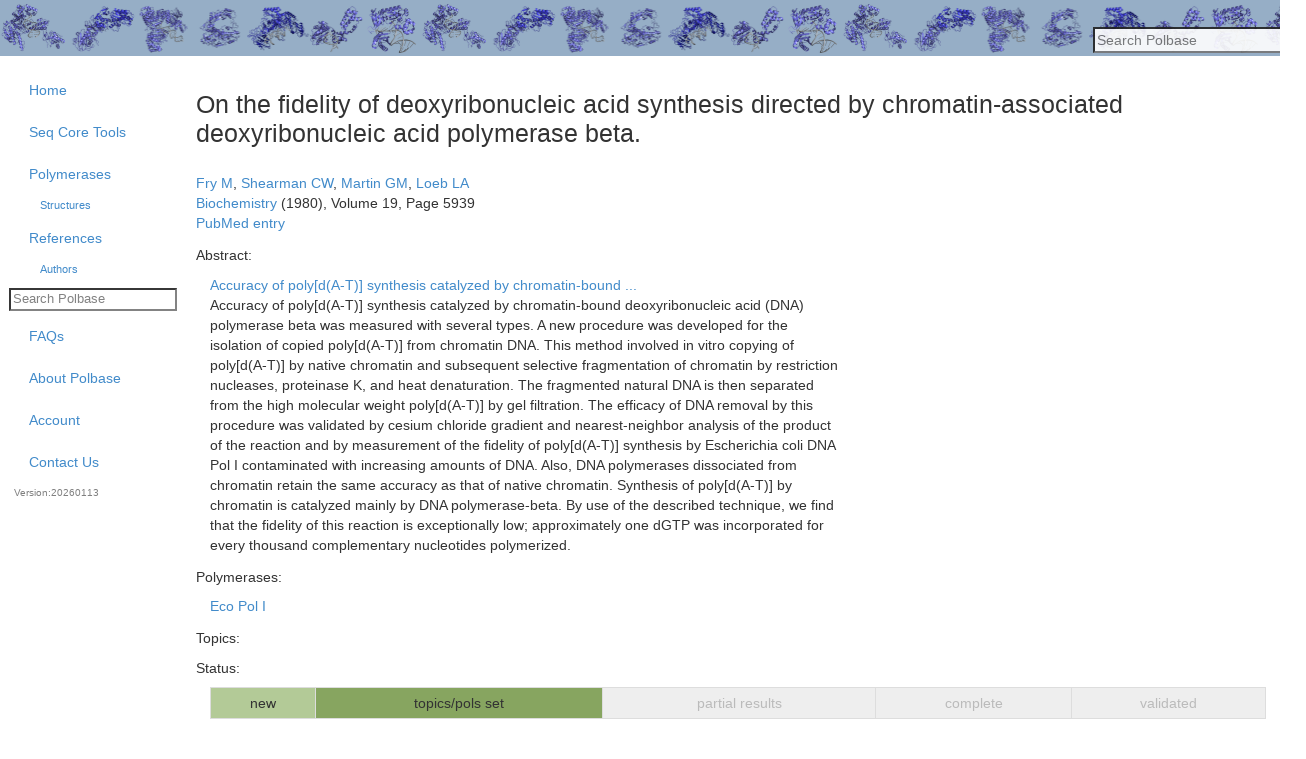

--- FILE ---
content_type: application/javascript
request_url: https://polbase.neb.com/assets/js/define_dialog-7a7d9898cb9accbe96bafbfab2eba99bf8ac42f80e9c7bef5fef386f933a08ce.js
body_size: 2125
content:
import 'js/core'


//creates an ajax dialog using the container div for the content, and submitting the form_name to the url
//calls the validator function before sending
//calls the callback function after form submission is complete (successful or not)
export default function define_dialog(container_div_id, form_id, url, validator, callback) {

    //remove any existing submit buttons
    $("div#" + container_div_id + " input:submit").remove();
    $("div#" + container_div_id).dialog({
        open: function() {
            $(this).closest(".ui-dialog")
                .find(".ui-dialog-titlebar-close")
                .removeClass("ui-dialog-titlebar-close")
                .html("<span class='ui-button-icon-primary ui-icon ui-icon-closethick'></span>");
        },
        autoOpen: false,
        width: 800,
        modal: true,
        buttons: {
            'Create': {
                text: 'Create',
                id:"btn-create",
                click: function() {
                    let bValid = true;
                    //console.log('click create');

                    //if (v2 && v2.html) //if validatious is enabled, use it.     //todo:disable v2 form first. YT 09302013
                    //{
                    //let v2form;
                    // v2.Form.prototype.scrollToFirstWhenFail = false
                    //v2form = new v2.html.Form(v2.$(form_id));
                    //bValid = bValid && v2form.form.validate();
                    //}
                    //else
                    // {
                    //bValid = bValid && validator();
                    // }

                    if (bValid) {
                        //create the model on the server and add it to the proper list
                        $.post(url, $(("form#" + form_id)).serialize(),
                            callback,
                            "json");

                        $(this).dialog('close');
                    }
                }},
            'Cancel': function() {
                $(this).dialog('close');
            }
        }
    });

    $.ui.dialog.prototype._allowInteraction = function(e) {
        return !!$(e.target).closest('.ui-dialog, .ui-datepicker, .select2-dropdown').length;
    };
};


--- FILE ---
content_type: application/javascript
request_url: https://polbase.neb.com/assets/packs/question_show-25b9247d45304fd3b77b819565d22d435c75b528ec1968b1569332b903c7bace.js
body_size: 76
content:
import 'js/core'
import { makeTableOptions } from 'js/datatables'

$(document).ready(function() {
    var tOpt = makeTableOptions();
    tOpt.order = [[0,'asc']];
    $("#results").dataTable(tOpt);
});
